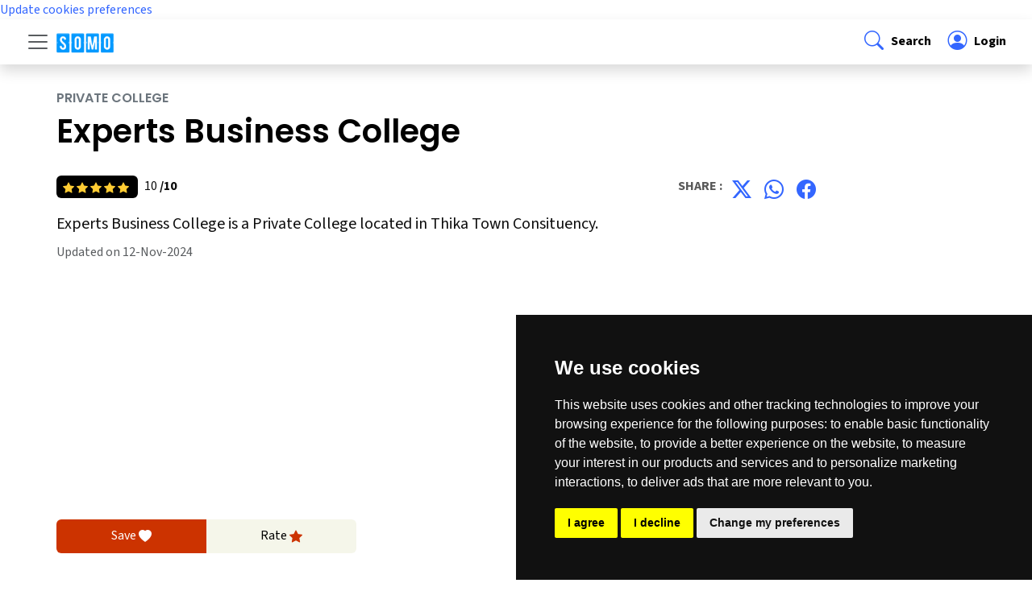

--- FILE ---
content_type: text/html; charset=UTF-8
request_url: https://www.somo.co.ke/about-experts-business-college-sm1-307
body_size: 66543
content:
<!DOCTYPE html>
<html lang="en">
  <head>
    <meta charset="UTF-8">
<meta name="viewport" content="width=device-width, initial-scale=1.0">
<meta http-equiv="X-UA-Compatible" content="ie=edge">
<!-- CSRF Token -->
<meta name="csrf-token" content="DOCsFvHgwrUMnDj8zTWqkZ6W7F2K09ysTxCqbqkR">
<title>Experts Business College</title>
<meta name="description" content="Get detailed information on all colleges in Kenya plus the courses they offer. Learn about program entry requiremnents, content and career paths. We simplify your university and college search process." />
<meta name="keywords" content="unviversity, college, colleges in kenya, accredited colleges in kenya, entry requirements, intake, kenya, courses, programs, certificate, diploma, degree, knec, kuccps">
<meta name="og:title" property="og:title" content="Experts Business College">
<meta name="og:description" property="og:description" content="Get detailed information on all colleges in Kenya plus the courses they offer. Learn about program entry requiremnents, content and career paths. We simplify your university and college search process." />
<meta name="og:type" property="og:type" content="website" />
<meta property="og:url" content="https://www.somo.co.ke/about-experts-business-college-sm1-307" />
<meta name="og:site_name" property="og:site_name" content="somo.co.ke" />
<meta property="og:image" content="https://www.somo.co.ke/build/assets/images/colleges-black.png" />
<link rel="icon" href="https://www.somo.co.ke/build/assets/images/favicon/favicon.ico" type="image/x-icon">
<link rel="apple-touch-icon" sizes="180x180" href="https://www.somo.co.ke/build/assets/images/favicon/apple-touch-icon.png">
<link rel="icon" type="image/png" sizes="32x32" href="https://www.somo.co.ke/build/assets/images/favicon/favicon-32x32.png">
<link rel="icon" type="image/png" sizes="16x16" href="https://www.somo.co.ke/build/assets/images/favicon/favicon-16x16.png">
<!-- Scripts -->
<link rel="stylesheet" href="https://cdn.jsdelivr.net/npm/bootstrap@5.3.3/dist/css/bootstrap.min.css"	integrity="sha384-QWTKZyjpPEjISv5WaRU9OFeRpok6YctnYmDr5pNlyT2bRjXh0JMhjY6hW+ALEwIH" crossorigin="anonymous"/>
<link rel="stylesheet" href="https://cdn.jsdelivr.net/npm/bootstrap-icons@1.11.3/font/bootstrap-icons.min.css"/>
<link rel="preconnect" href="https://fonts.googleapis.com" />
<link rel="preconnect" href="https://fonts.gstatic.com" crossorigin />
<link	rel="stylesheet" href="https://fonts.googleapis.com/css2?family=Source+Sans+3:ital,wght@0,200..900;1,200..900&display=swap"/>
<link	rel="stylesheet" href="https://fonts.googleapis.com/css2?family=Poppins:ital,wght@0,100;0,200;0,300;0,400;0,500;0,600;0,700;0,800;0,900;1,100;1,200;1,300;1,400;1,500;1,600;1,700;1,800;1,900&display=swap"/>
<link rel="stylesheet" href="https://www.somo.co.ke/build/assets/css/somo.css">



<link rel="canonical" href="https://www.somo.co.ke/about-experts-business-college-sm1-307" />
<meta name="robots" content="index, follow" />    
  </head>
  <body>
    <!-- Cookie Consent by TermsFeed https://www.TermsFeed.com -->
<script type="text/javascript" src="https://www.termsfeed.com/public/cookie-consent/4.2.0/cookie-consent.js" charset="UTF-8"></script>
<script type="text/javascript" charset="UTF-8">
document.addEventListener('DOMContentLoaded', function () {
cookieconsent.run({"notice_banner_type":"simple","consent_type":"express","palette":"dark","language":"en","page_load_consent_levels":["strictly-necessary"],"notice_banner_reject_button_hide":false,"preferences_center_close_button_hide":false,"page_refresh_confirmation_buttons":false,"website_name":"www.somo.co.ke","website_privacy_policy_url":"https://www.somo.co.ke/privacy-policy"});
});
</script>

<!-- Google Analytics -->
<!-- Google tag (gtag.js) -->
<script type="text/plain" data-cookie-consent="tracking" async src="https://www.googletagmanager.com/gtag/js?id=G-F7L0YV9HPK"></script>
<script type="text/plain" data-cookie-consent="tracking">
  window.dataLayer = window.dataLayer || [];
  function gtag(){dataLayer.push(arguments);}
  gtag('js', new Date());

  gtag('config', 'G-F7L0YV9HPK');
</script>
<!-- end of Google Analytics-->

<!-- Google Tag Manager -->
<!-- Google Tag Manager -->
<script type="text/plain" data-cookie-consent="tracking">(function(w,d,s,l,i){w[l]=w[l]||[];w[l].push({'gtm.start':
  new Date().getTime(),event:'gtm.js'});var f=d.getElementsByTagName(s)[0],
  j=d.createElement(s),dl=l!='dataLayer'?'&l='+l:'';j.async=true;j.src=
  'https://www.googletagmanager.com/gtm.js?id='+i+dl;f.parentNode.insertBefore(j,f);
  })(window,document,'script','dataLayer','GTM-KKF2MLXR');</script>
<!-- end of Google Tag Manager-->

<!-- Google Ads -->
<script type="text/plain" data-cookie-consent="targeting" async src="https://pagead2.googlesyndication.com/pagead/js/adsbygoogle.js?client=ca-pub-9343377597078879"
     crossorigin="anonymous"></script>
<!-- end of Google Ads-->

<noscript>Free cookie consent management tool by <a href="https://www.termsfeed.com/">TermsFeed</a></noscript>
<!-- End Cookie Consent by TermsFeed https://www.TermsFeed.com -->





<!-- Below is the link that users can use to open Preferences Center to change their preferences. Do not modify the ID parameter. Place it where appropriate, style it as needed. -->

<a href="#" id="open_preferences_center">Update cookies preferences</a>


    
    

    <div id="app">
      <nav class="sticky-top bg-white " id="somo-navbar" aria-label="Navigation Bar">
  
  <div class="d-flex align-items-center shadow px-lg-4">
    <div class="p-2 flex-grow-1 navbar">
      <button
        class="navbar-toggler border-0 m-0 p-0"
        type="button"
        data-bs-toggle="offcanvas"
        data-bs-target="#offcanvasNavigation"
        aria-controls="offcanvasNavigation"
        aria-expanded="false"
        aria-label="Toggle navigation"
      >
        <span class="navbar-toggler-icon"></span>
      </button>
      <a class="navbar-brand ms-2 me-auto" href="https://www.somo.co.ke"
        ><img class="" src="https://www.somo.co.ke/build/assets/images/somo-header-white.png" width="72" alt="Somo College Guide"
      /></a>
    </div>
    <div class="p-2">
      <a
        data-bs-toggle="offcanvas"
        href="#offcanvasNavigation"
        role="button"
        aria-controls="offcanvasNavigation"
        class="d-block link-body-emphasis text-decoration-none "
        ><i class="bi bi-search fs-4 fw-bold sm-href px-1"> </i><span class="d-none d-md-inline-block fs-6 fw-bold">Search</span></a
      >
    </div>
    <div class="p-2">
      <a href="https://www.somo.co.ke/my-dashboard" class="d-block link-body-emphasis text-decoration-none">
        <i class="bi bi-person-circle fs-4 fw-bold sm-href px-1"> </i><span class="fs-6 fw-bold">
                     Login         </span>
      </a>
      

     
    </div>
  </div>
  <div class="offcanvas offcanvas-start" tabindex="-1" id="offcanvasNavigation" aria-labelledby="offcanvasNavigation">
    <div class="offcanvas-header">
      <a class="navbar-brand ms-2 me-auto" href="https://www.somo.co.ke"><img class="" src="https://www.somo.co.ke/build/assets/images/somo-header-white.png" width="72" alt="somo"/></a>
      <button type="button" class="btn-close" data-bs-dismiss="offcanvas" aria-label="Close"></button>
    </div>
    <div class="offcanvas-body m-0 p-0">
      <div class="m-0 px-2 py-4 my-4 sm-bg-light">
        <form action="https://www.somo.co.ke/search-result" method="GET">
          <label class="fw-bold">Search</label>
          <div class="input-group">
            <input type="text" class="form-control" id="my_search" name="my_search" value="" placeholder="Search here"/>
            <button type="submit" class="btn btn-secondary sm-btn"><i class="bi bi-search"></i></button>
          </div>
        </form>


        



      </div>
      <div class="list-group list-group-flush border-bottom scrollarea">
        <a class="list-group-item list-group-item-action py-3" href="https://www.somo.co.ke" aria-current="false">
          <div class="d-flex justify-content-between">
            <span class="fs-6 fw-bold">Home</span>
            <i class="bi bi-chevron-right"></i>
          </div>
        </a>
        <button class="btn btn-toggle d-inline-flex align-items-center rounded border-0 collapsed py-3 fs-6 fw-bold" data-bs-toggle="collapse" data-bs-target="#program-collapse" aria-expanded="false">
          Programs
        </button>
        <div class="collapse list-group list-group-flush border-bottom" id="program-collapse">
          <a class="list-group-item list-group-item-action py-3 fs-6 fw-bold" href="https://www.somo.co.ke/programs-certificate" aria-current="false">
            <span class="ms-4">Certificate</span>
          </a>
          <a class="list-group-item list-group-item-action py-3 fs-6 fw-bold" href="https://www.somo.co.ke/programs-diploma" aria-current="false">
            <span class="ms-4">Diploma</span>
          </a>
          <a class="list-group-item list-group-item-action py-3 fs-6 fw-bold" href="https://www.somo.co.ke/programs-bachelors-degree" aria-current="false">
            <span class="ms-4">Degree</span>
          </a>
          <a class="list-group-item list-group-item-action py-3 fs-6 fw-bold" href="https://www.somo.co.ke/programs-professional-course" aria-current="false">
            <span class="ms-4">Professional</span>
          </a>
          <a class="list-group-item list-group-item-action py-3 fs-6 fw-bold" href="https://www.somo.co.ke/courses-in-kenya" aria-current="false">
            <span class="ms-4">All Programs</span>
          </a>
          <!--<a class="list-group-item list-group-item-action py-3 fs-6 fw-bold" href="https://www.somo.co.ke/programs-short-course" aria-current="false">
            <span class="ms-4">Short Programs</span>
          </a>-->
          
        </div>
        <button class="btn btn-toggle d-inline-flex align-items-center rounded border-0 border-top collapsed py-3 fs-6 fw-bold" data-bs-toggle="collapse" data-bs-target="#university-collapse" aria-expanded="false">
          Universities
        </button>
        <div class="collapse list-group list-group-flush" id="university-collapse">
          
          <a class="list-group-item list-group-item-action py-3 fs-6 fw-bold" href="https://www.somo.co.ke/universities-in-kenya" aria-current="false">
            <span class="ms-4">All Universities</span>
          </a>
          <a class="list-group-item list-group-item-action py-3 fs-6 fw-bold" href="https://www.somo.co.ke/universities-in-kenya-public" aria-current="false">
            <span class="ms-4">Public Universities</span>
          </a>
          <a class="list-group-item list-group-item-action py-3 fs-6 fw-bold" href="https://www.somo.co.ke/universities-in-kenya-private" aria-current="false">
            <span class="ms-4">Private Universities</span>
          </a>
        </div>
        <button class="btn btn-toggle d-inline-flex align-items-center rounded border-0 border-top  collapsed py-3 fs-6 fw-bold" data-bs-toggle="collapse" data-bs-target="#college-collapse" aria-expanded="false">
          Colleges
        </button> 
        <div class="collapse list-group list-group-flush" id="college-collapse">
          <a class="list-group-item list-group-item-action py-3 fs-6 fw-bold" href="https://www.somo.co.ke/colleges-in-kenya" aria-current="false">
            <span class="ms-4">All Colleges</span>
          </a>
          <a class="list-group-item list-group-item-action py-3 fs-6 fw-bold" href="https://www.somo.co.ke/colleges-in-kenya-public" aria-current="false">
            <span class="ms-4">Public Colleges</span>
          </a>
          <a class="list-group-item list-group-item-action py-3 fs-6 fw-bold" href="https://www.somo.co.ke/colleges-in-kenya-private" aria-current="false">
            <span class="ms-4">Private Colleges</span>
          </a>
        </div>
        <a class="list-group-item list-group-item-action border-top py-3" href="https://www.somo.co.ke/career-guide" aria-current="false">
          <div class="d-flex justify-content-between">
            <span class="fs-6 fw-bold">Articles</span>
            <i class="bi bi-chevron-right"></i>
          </div>
        </a>
        <a class="list-group-item list-group-item-action border-top py-3" href="https://www.somo.co.ke/about-somo" aria-current="false">
          <div class="d-flex justify-content-between">
            <span class="fs-6 fw-bold">About Us</span>
            <i class="bi bi-chevron-right"></i>
          </div>
        </a>
        <a class="list-group-item list-group-item-action border-top py-3" href="https://www.somo.co.ke/contact-somo" aria-current="false">
          <div class="d-flex justify-content-between">
            <span class="fs-6 fw-bold">Contact Us</span>
            <i class="bi bi-chevron-right"></i>
          </div>
        </a>
       
                          <a class="list-group-item list-group-item-action border-top py-3" href="https://www.somo.co.ke/my-dashboard" aria-current="false">
            <i class="bi bi-box-arrow-in-right fs-4 fw-bold sm-href"> </i><span class="fs-6 fw-bold">Login</span>
          </a>
        
        <div class="col-12 d-flex py-3  border-bottom">
          <div class="fw-normal ps-3">Follow Us : </div><br/>
          <ul class="nav justify-content-end list-unstyled d-flex">
            <li class="ms-2"><a class="" href="#"><i class="bi bi-twitter-x fs-4 fw-bold sm-href px-1"></i></a></li>
            <li class="ms-2"><a class="" href="#"><i class="bi bi-instagram fs-4 fw-bold sm-href px-1"></i></a></li>
            <li class="ms-2"><a class="" href="#"><i class="bi bi-facebook fs-4 fw-bold sm-href px-1"></i></a></li>
          </ul>
        </div>
      </div>
    </div>
  </div>
</nav>
      <main class="sm-main-body">
        <script type="application/ld+json">
  {
    "@context": "http://schema.org",
    "@type": "CollegeOrUniversity",
    "url": "https://www.somo.co.ke/about-experts-business-college-sm1-307",
    "mainEntityOfPage": "https://www.somo.co.ke/about-experts-business-college-sm1-307",
    "name": "Experts Business College",
    "email": "expertsbusinesscollege@gmail.com",
    "logo": "https://www.somo.co.ke/build/assets/images/institutions/307-experts-business-college.jpg",
    "hasCredential": [
      {
        "@type": "EducationalOccupationalCredential",
        "credentialCategory": "Accreditation",
        "recognizedBy": {
          "@type": "Organization",
          "name": "Technical and Vocational Education and Training Authority (TVETA)",
          "url": "http://www.tveta.go.ke/"
        }
      }
    ],
    "description": "&lt;p&gt;Experts Business College is a post-high school professional training institution of higher learning located within Thika town.&lt;span style=&quot;font-size: 1rem;&quot;&gt; With a commitment to empowering students and fostering their potential, the college has carved a niche for itself as a premier institution in the region.&lt;/span&gt;&lt;/p&gt;&lt;h4 class=&quot;&quot;&gt;&lt;span style=&quot;font-size: 1rem;&quot;&gt;&lt;b&gt;A Diverse Range of Programs&lt;/b&gt;&lt;/span&gt;&lt;/h4&gt;&lt;p&gt;&lt;span style=&quot;font-size: 1rem;&quot;&gt;Experts Business College offers a comprehensive range of programs designed to cater to diverse academic and career aspirations. From diploma to certificate courses, the college covers a wide spectrum of disciplines, including:&lt;/span&gt;&lt;/p&gt;&lt;ul&gt;&lt;li&gt;&lt;span style=&quot;font-size: 1rem;&quot;&gt;Business and Management Studies&lt;/span&gt;&lt;/li&gt;&lt;li&gt;Information Technology&lt;/li&gt;&lt;li&gt;Hospitality and Tourism&lt;/li&gt;&lt;li&gt;Human Resource Management&lt;/li&gt;&lt;li&gt;Accounting and Finance&lt;/li&gt;&lt;li&gt;A Holistic Approach to Learning&lt;/li&gt;&lt;/ul&gt;&lt;p&gt;&lt;span style=&quot;font-size: 1rem;&quot;&gt;The college&#039;s philosophy is rooted in a holistic approach to education, emphasizing both academic rigor and practical skills. The experienced faculty members are dedicated to imparting knowledge and nurturing critical thinking abilities. The state-of-the-art facilities, including well-equipped classrooms and laboratories, provide an ideal learning environment for students.&lt;/span&gt;&lt;/p&gt;&lt;p&gt;&lt;b style=&quot;color: inherit; font-family: inherit; font-size: 1.5rem;&quot;&gt;Beyond the Classroom&lt;/b&gt;&lt;/p&gt;&lt;p&gt;&lt;span style=&quot;font-size: 1rem;&quot;&gt;Experts Business College recognizes the importance of extracurricular activities in shaping well-rounded individuals. The college actively encourages students to participate in various clubs and societies, fostering teamwork, leadership, and social skills.&lt;/span&gt;&lt;/p&gt;&lt;h4 class=&quot;&quot;&gt;&lt;span style=&quot;font-size: 1rem;&quot;&gt;&lt;b&gt;A Commitment to Student Success&lt;/b&gt;&lt;/span&gt;&lt;/h4&gt;&lt;p&gt;&lt;span style=&quot;font-size: 1rem;&quot;&gt;The college&#039;s unwavering commitment to student success is evident in its supportive and nurturing environment. The dedicated counseling and guidance services assist students in making informed decisions about their academic and career paths. Additionally, the college maintains strong industry linkages, providing students with valuable internship opportunities and facilitating smooth transitions into the professional world.&lt;/span&gt;&lt;/p&gt;&lt;p&gt;&lt;b style=&quot;color: inherit; font-family: inherit; font-size: 1.5rem;&quot;&gt;A Bright Future Awaits&lt;/b&gt;&lt;/p&gt;&lt;p&gt;&lt;span style=&quot;font-size: 1rem;&quot;&gt;By choosing Experts Business College, students embark on a transformative journey towards a brighter future. The college&#039;s rigorous academic standards, experienced faculty, and supportive environment equip students with the necessary skills and knowledge to excel in their chosen fields. Whether aspiring to become a successful entrepreneur, a skilled IT professional, or a hospitality expert, Experts Business College provides the foundation for a rewarding career.&lt;/span&gt;&lt;/p&gt;&lt;h4 class=&quot;&quot;&gt;&lt;b&gt;We offer courses across disciplines.&lt;/b&gt;&lt;/h4&gt;&lt;p&gt;Our students sit for exams from recognized exam bodies which qualifies them to join any public or private local and international universities.&lt;/p&gt;",
    "openingHours":["Mo-Fr 08:00-17:00", "Sa 08:00-12:00"],
    "contactPoint": [
      { "@type": "ContactPoint", "telephone": "+254772351191", "contactType": "College Guide" }
    ]
  }
</script>
<section class="">
  <div class="container sm-section">
    <div class="row ">
      <div class="col-12 col-md-10">
        <h2 class="fs-6 text-secondary mb-2 text-uppercase text-left">Private College</h3>
        <h1 class="text-left mt-1 mb-4">Experts Business College</h1>
        <div class="row p-0 m-0 pt-0 px-lg-0">
          <div class="col-6 fs-6 p-0 mt-2">
            <span class="small sm-text-yellow bg-black rounded-2 p-1 px-2 me-2">
                                                                                            <i class="bi bi-star-fill rating-color"></i>
                                                                <i class="bi bi-star-fill rating-color"></i>
                                                                <i class="bi bi-star-fill rating-color"></i>
                                                                <i class="bi bi-star-fill rating-color"></i>
                                                                <i class="bi bi-star-fill rating-color"></i>
                                          </span>
            10 <span class="fw-bold">/10</span>
          </div>
          
          <div class="col-6 fs-6 fw-bold sm-caption p-0 mt-2 text-end">
            <div class="fw-normal ps-3"></div>
            <ul class="nav justify-content-end list-unstyled d-flex">
              <li class="ms-2">Share : </li>
              <li class="ms-2"><a class="" href="https://twitter.com/intent/tweet?text=Experts+Business+College&url=https://www.somo.co.ke/about-experts-business-college-sm1-307&via=somoguide"><i class="bi bi-twitter-x fs-4 fw-bold sm-href px-1"></i></a></li>
              <li class="ms-2"><a class="" href="https://wa.me/?text=The+following+institution+might+be+of+interest+to+you%3A+%2AExperts+Business+College%2A%2C+(https%3A%2F%2Fwww.somo.co.ke%2Fabout-experts-business-college-sm1-307)"><i class="bi bi-whatsapp fs-4 fw-bold sm-href px-1"></i></a></li>
              <li class="ms-2"><a class="" href="https://www.facebook.com/sharer/sharer.php?u=https://www.somo.co.ke/about-experts-business-college-sm1-307"><i class="bi bi-facebook fs-4 fw-bold sm-href px-1"></i></a></li>
            </ul>
          </div>
          
        </div>
        <div class="fs-5 mt-2">Experts Business College is a Private College located in Thika Town Consituency.</div>
        <div class="text-body-secondary mt-2">Updated on 12-Nov-2024</div>
      </div>
      <div class="my-3">
        <script async src="https://pagead2.googlesyndication.com/pagead/js/adsbygoogle.js?client=ca-pub-9343377597078879"
            crossorigin="anonymous"></script>
        <!-- Somo_Display_2024 -->
        <ins class="adsbygoogle"
            style="display:block"
            data-ad-client="ca-pub-9343377597078879"
            data-ad-slot="4345126691"
            data-ad-format="auto"
            data-full-width-responsive="true"></ins>
        <script>
            (adsbygoogle = window.adsbygoogle || []).push({});
        </script>
      </div>
      <div class="col-12 col-md-6 my-2">
        <div class="row p-0 m-0 pt-0 px-lg-0 text-center">
                                          <a href="https://www.somo.co.ke/like-institution-experts-business-college-sm1-307" class="col-4 sm-bg-orange rounded-start p-2 fs-6 text-white">Save <i class="bi bi-heart-fill"></i></a>
                    <a href="" class="col-4 sm-bg-light rounded-end p-2 fs-6 text-black">Rate <i class="bi bi-star-fill sm-text-orange"></i></a>
        </div>
      </div>
    </div>
  </div>
</section>
<section class="">
  <div class="container">
    <div class="row g-2">
      <div class="col-md-8 ">
      
          <div class="w-100">
            <img src="https://www.somo.co.ke/build/assets/images/institutions/images/307-8814-1.jpg" class="img-fluid w-100" alt="Experts Business College" />
            
          </div>
                    <div class="fs-5 py-4 mt-3 sm-content">
            <p>Experts Business College is a post-high school professional training institution of higher learning located within Thika town.<span style="font-size: 1rem;"> With a commitment to empowering students and fostering their potential, the college has carved a niche for itself as a premier institution in the region.</span></p><h4 class=""><span style="font-size: 1rem;"><b>A Diverse Range of Programs</b></span></h4><p><span style="font-size: 1rem;">Experts Business College offers a comprehensive range of programs designed to cater to diverse academic and career aspirations. From diploma to certificate courses, the college covers a wide spectrum of disciplines, including:</span></p><ul><li><span style="font-size: 1rem;">Business and Management Studies</span></li><li>Information Technology</li><li>Hospitality and Tourism</li><li>Human Resource Management</li><li>Accounting and Finance</li><li>A Holistic Approach to Learning</li></ul><p><span style="font-size: 1rem;">The college's philosophy is rooted in a holistic approach to education, emphasizing both academic rigor and practical skills. The experienced faculty members are dedicated to imparting knowledge and nurturing critical thinking abilities. The state-of-the-art facilities, including well-equipped classrooms and laboratories, provide an ideal learning environment for students.</span></p><p><b style="color: inherit; font-family: inherit; font-size: 1.5rem;">Beyond the Classroom</b></p><p><span style="font-size: 1rem;">Experts Business College recognizes the importance of extracurricular activities in shaping well-rounded individuals. The college actively encourages students to participate in various clubs and societies, fostering teamwork, leadership, and social skills.</span></p><h4 class=""><span style="font-size: 1rem;"><b>A Commitment to Student Success</b></span></h4><p><span style="font-size: 1rem;">The college's unwavering commitment to student success is evident in its supportive and nurturing environment. The dedicated counseling and guidance services assist students in making informed decisions about their academic and career paths. Additionally, the college maintains strong industry linkages, providing students with valuable internship opportunities and facilitating smooth transitions into the professional world.</span></p><p><b style="color: inherit; font-family: inherit; font-size: 1.5rem;">A Bright Future Awaits</b></p><p><span style="font-size: 1rem;">By choosing Experts Business College, students embark on a transformative journey towards a brighter future. The college's rigorous academic standards, experienced faculty, and supportive environment equip students with the necessary skills and knowledge to excel in their chosen fields. Whether aspiring to become a successful entrepreneur, a skilled IT professional, or a hospitality expert, Experts Business College provides the foundation for a rewarding career.</span></p><h4 class=""><b>We offer courses across disciplines.</b></h4><p>Our students sit for exams from recognized exam bodies which qualifies them to join any public or private local and international universities.</p>          </div>
                    <div class="my-3">
            <script async src="https://pagead2.googlesyndication.com/pagead/js/adsbygoogle.js?client=ca-pub-9343377597078879"
                crossorigin="anonymous"></script>
            <!-- Somo_Display_2024 -->
            <ins class="adsbygoogle"
                style="display:block"
                data-ad-client="ca-pub-9343377597078879"
                data-ad-slot="4345126691"
                data-ad-format="auto"
                data-full-width-responsive="true"></ins>
            <script>
                (adsbygoogle = window.adsbygoogle || []).push({});
            </script>
          </div>
                                        <div class="fs-5 py-4 mt-3 sm-content">
            <h4 class="text-left mt-1 mb-4">Pay Us a visit</h4>
            Thika Town, Thika Arcade Building, 5th Floor          </div>
                </div>
      <div class="col-md-4">
        <div class="ms-lg-4 p-2 p-lg-4 sm-bg-light">
          <h3 class="fs-5 text-center">Related articles</h3>
          <ul class="list-unstyled">
                          
              <li>
                <a href="https://www.somo.co.ke/article-a-guide-to-civil-engineering-degree-and-diploma-programs-in-kenya-sm1-77" class="d-flex flex-row gap-3 align-items-center py-3 link-body-emphasis">
                  <div class="col-3"><img src="https://www.somo.co.ke/build/assets/images/articles/77-a-guide-to-civil-engineering-degree-and-diploma-programs-in-kenya.png" class="img-fluid" alt="A Guide to Civil Engineering Degree and Diploma Programs in Kenya" /></div>
                  <div class="col-9">
                    <h4 class="fs-6 mb-0">A Guide to Civil Engineering Degree and Diploma Programs in Kenya</h4>
                    <small class="text-body-secondary">
                                              08-Nov-2025
                                          </small>
                  </div>
                </a>
              </li>   
                          
              <li>
                <a href="https://www.somo.co.ke/article-electrical-engineering-in-kenya-a-2025-guide-for-kcse-graduates-sm1-78" class="d-flex flex-row gap-3 align-items-center py-3 link-body-emphasis">
                  <div class="col-3"><img src="https://www.somo.co.ke/build/assets/images/articles/78-electrical-engineering-in-kenya-a-2025-guide-for-kcse-graduates.png" class="img-fluid" alt="Electrical Engineering in Kenya: A 2025 Guide for KCSE Graduates" /></div>
                  <div class="col-9">
                    <h4 class="fs-6 mb-0">Electrical Engineering in Kenya: A 2025 Guide for KCSE Graduates</h4>
                    <small class="text-body-secondary">
                                              08-Nov-2025
                                          </small>
                  </div>
                </a>
              </li>   
                          
              <li>
                <a href="https://www.somo.co.ke/article-mechanical-engineering-in-kenya-a-2025-guide-for-kcse-graduates-sm1-79" class="d-flex flex-row gap-3 align-items-center py-3 link-body-emphasis">
                  <div class="col-3"><img src="https://www.somo.co.ke/build/assets/images/articles/79-mechanical-engineering-in-kenya-a-2025-guide-for-kcse-graduates.png" class="img-fluid" alt="Mechanical Engineering in Kenya: A 2025 Guide for KCSE Graduates" /></div>
                  <div class="col-9">
                    <h4 class="fs-6 mb-0">Mechanical Engineering in Kenya: A 2025 Guide for KCSE Graduates</h4>
                    <small class="text-body-secondary">
                                              08-Nov-2025
                                          </small>
                  </div>
                </a>
              </li>   
                          
              <li>
                <a href="https://www.somo.co.ke/article-engineering-courses-in-kenya-a-guide-for-2025-kcse-graduates-sm1-76" class="d-flex flex-row gap-3 align-items-center py-3 link-body-emphasis">
                  <div class="col-3"><img src="https://www.somo.co.ke/build/assets/images/articles/76-engineering-courses-in-kenya-a-guide-for-2025-kcse-graduates.png" class="img-fluid" alt="Engineering Courses in Kenya: A Guide for 2025 KCSE Graduates" /></div>
                  <div class="col-9">
                    <h4 class="fs-6 mb-0">Engineering Courses in Kenya: A Guide for 2025 KCSE Graduates</h4>
                    <small class="text-body-secondary">
                                              08-Nov-2025
                                          </small>
                  </div>
                </a>
              </li>   
                          
              <li>
                <a href="https://www.somo.co.ke/article-education-pathways-in-kenya-from-basic-to-tertiary-college-guide-sm1-75" class="d-flex flex-row gap-3 align-items-center py-3 link-body-emphasis">
                  <div class="col-3"><img src="https://www.somo.co.ke/build/assets/images/articles/75-education-pathways-in-kenya-from-basic-to-tertiary-college-guide.png" class="img-fluid" alt="Education Pathways in Kenya — From Basic Education to Tertiary | College Guide" /></div>
                  <div class="col-9">
                    <h4 class="fs-6 mb-0">Education Pathways in Kenya — From Basic Education to Tertiary | College Guide</h4>
                    <small class="text-body-secondary">
                                              06-Nov-2025
                                          </small>
                  </div>
                </a>
              </li>   
                          
              <li>
                <a href="https://www.somo.co.ke/article-the-bird-and-mirror-a-reflection-on-identity-perception-illusion-sm1-74" class="d-flex flex-row gap-3 align-items-center py-3 link-body-emphasis">
                  <div class="col-3"><img src="https://www.somo.co.ke/build/assets/images/articles/74-the-bird-and-mirror-a-reflection-on-identity-perception-illusion.webp" class="img-fluid" alt="The Bird and the Mirror: A Reflection on Identity, Perception, and Illusion" /></div>
                  <div class="col-9">
                    <h4 class="fs-6 mb-0">The Bird and the Mirror: A Reflection on Identity, Perception, and Illusion</h4>
                    <small class="text-body-secondary">
                                              07-Feb-2025
                                          </small>
                  </div>
                </a>
              </li>   
                      </ul>
          <div class="my-3">
            <script async src="https://pagead2.googlesyndication.com/pagead/js/adsbygoogle.js?client=ca-pub-9343377597078879"
                crossorigin="anonymous"></script>
            <!-- Somo_Display_2024 -->
            <ins class="adsbygoogle"
                style="display:block"
                data-ad-client="ca-pub-9343377597078879"
                data-ad-slot="4345126691"
                data-ad-format="auto"
                data-full-width-responsive="true"></ins>
            <script>
                (adsbygoogle = window.adsbygoogle || []).push({});
            </script>
          </div>
        </div>
      </div>
    </div>
  </div>
</section>
<section class="sm-section sm-bg-light">
  <div class="container my-4 ">
    <h2 class="my-underline text-center mb-4">Programs offered at Experts Business College</h2>
    <div class="row m-0 p-0 g-4 row-cols-1 row-cols-lg-3">
                      <div class="col ">
            <div class="card m-0 p-2 border-0 border-bottom shadow rounded-0 h-100">
              
              <div class="card-body p-0 m-0 pt-0 px-lg-0">
                <p class="h6 fw-bold sm-caption small p-0 mt-1">Certificate</p>
                
                <a href="https://www.somo.co.ke/program-accountancy-by-knec-sm1-38"><h3 class="fs-5">Accountancy</h3></a>
              </div>
              <div class="card-footer border-0">
                <div class="row align-items-center">
                  <div class="col-6">
                    
                    <span class="small sm-text-yellow bg-black rounded-2 p-1 px-2 ">
                                                                                                                                             <i class="bi bi-star-fill rating-color"></i>
                                                                                                <i class="bi bi-star-fill rating-color"></i>
                                                                                                <i class="bi bi-star-fill rating-color"></i>
                                                                                                <i class="bi bi-star-fill rating-color"></i>
                                                                                                <i class="bi bi-star-fill rating-color"></i>
                                                                  </span>
                  </div>
                  <div class="col-6 text-end">
                                        <a href="https://www.somo.co.ke/apply-accountancy-certificate-at-experts-business-college-sm1-5390" class="btn btn-success sm-btn rounded-1 px-3 m-1"><i class="bi bi-amd pe-2"></i>| Apply</a>
                    
                    
                  </div>
                </div>
              </div>
            </div>
          
        </div>
                      <div class="col ">
            <div class="card m-0 p-2 border-0 border-bottom shadow rounded-0 h-100">
              
              <div class="card-body p-0 m-0 pt-0 px-lg-0">
                <p class="h6 fw-bold sm-caption small p-0 mt-1">Certificate</p>
                
                <a href="https://www.somo.co.ke/program-banking-and-finance-certificate-by-knec-sm1-39"><h3 class="fs-5">Banking and Finance Certificate</h3></a>
              </div>
              <div class="card-footer border-0">
                <div class="row align-items-center">
                  <div class="col-6">
                    
                    <span class="small sm-text-yellow bg-black rounded-2 p-1 px-2 ">
                                                                                                                                             <i class="bi bi-star-fill rating-color"></i>
                                                                                                <i class="bi bi-star-fill rating-color"></i>
                                                                                                <i class="bi bi-star-fill rating-color"></i>
                                                                                                <i class="bi bi-star-fill rating-color"></i>
                                                                                                <i class="bi bi-star-fill rating-color"></i>
                                                                  </span>
                  </div>
                  <div class="col-6 text-end">
                                        <a href="https://www.somo.co.ke/apply-banking-and-finance-certificate-certificate-at-experts-business-college-sm1-5391" class="btn btn-success sm-btn rounded-1 px-3 m-1"><i class="bi bi-amd pe-2"></i>| Apply</a>
                    
                    
                  </div>
                </div>
              </div>
            </div>
          
        </div>
                      <div class="col ">
            <div class="card m-0 p-2 border-0 border-bottom shadow rounded-0 h-100">
              
              <div class="card-body p-0 m-0 pt-0 px-lg-0">
                <p class="h6 fw-bold sm-caption small p-0 mt-1">Certificate</p>
                
                <a href="https://www.somo.co.ke/program-business-administration-by-knec-sm1-233"><h3 class="fs-5">Business Administration</h3></a>
              </div>
              <div class="card-footer border-0">
                <div class="row align-items-center">
                  <div class="col-6">
                    
                    <span class="small sm-text-yellow bg-black rounded-2 p-1 px-2 ">
                                                                                                                                             <i class="bi bi-star-fill rating-color"></i>
                                                                                                <i class="bi bi-star-fill rating-color"></i>
                                                                                                <i class="bi bi-star-fill rating-color"></i>
                                                                                                <i class="bi bi-star-fill rating-color"></i>
                                                                                                <i class="bi bi-star-fill rating-color"></i>
                                                                  </span>
                  </div>
                  <div class="col-6 text-end">
                                        <a href="https://www.somo.co.ke/apply-business-administration-certificate-at-experts-business-college-sm1-5392" class="btn btn-success sm-btn rounded-1 px-3 m-1"><i class="bi bi-amd pe-2"></i>| Apply</a>
                    
                    
                  </div>
                </div>
              </div>
            </div>
          
        </div>
                      <div class="col ">
            <div class="card m-0 p-2 border-0 border-bottom shadow rounded-0 h-100">
              
              <div class="card-body p-0 m-0 pt-0 px-lg-0">
                <p class="h6 fw-bold sm-caption small p-0 mt-1">Certificate</p>
                
                <a href="https://www.somo.co.ke/program-business-management-by-knec-sm1-24"><h3 class="fs-5">Business Management</h3></a>
              </div>
              <div class="card-footer border-0">
                <div class="row align-items-center">
                  <div class="col-6">
                    
                    <span class="small sm-text-yellow bg-black rounded-2 p-1 px-2 ">
                                                                                                                                             <i class="bi bi-star-fill rating-color"></i>
                                                                                                <i class="bi bi-star-fill rating-color"></i>
                                                                                                <i class="bi bi-star-fill rating-color"></i>
                                                                                                <i class="bi bi-star-fill rating-color"></i>
                                                                                                <i class="bi bi-star-fill rating-color"></i>
                                                                  </span>
                  </div>
                  <div class="col-6 text-end">
                                        <a href="https://www.somo.co.ke/apply-business-management-certificate-at-experts-business-college-sm1-5393" class="btn btn-success sm-btn rounded-1 px-3 m-1"><i class="bi bi-amd pe-2"></i>| Apply</a>
                    
                    
                  </div>
                </div>
              </div>
            </div>
          
        </div>
                      <div class="col ">
            <div class="card m-0 p-2 border-0 border-bottom shadow rounded-0 h-100">
              
              <div class="card-body p-0 m-0 pt-0 px-lg-0">
                <p class="h6 fw-bold sm-caption small p-0 mt-1">Certificate</p>
                
                <a href="https://www.somo.co.ke/program-catering-and-accomodation-operations-by-knec-sm1-58"><h3 class="fs-5">Catering and Accommodation Operations</h3></a>
              </div>
              <div class="card-footer border-0">
                <div class="row align-items-center">
                  <div class="col-6">
                    
                    <span class="small sm-text-yellow bg-black rounded-2 p-1 px-2 ">
                                                                                                                                             <i class="bi bi-star-fill rating-color"></i>
                                                                                                <i class="bi bi-star-fill rating-color"></i>
                                                                                                <i class="bi bi-star-fill rating-color"></i>
                                                                                                <i class="bi bi-star-fill rating-color"></i>
                                                                                                <i class="bi bi-star-fill rating-color"></i>
                                                                  </span>
                  </div>
                  <div class="col-6 text-end">
                                        <a href="https://www.somo.co.ke/apply-catering-and-accommodation-operations-certificate-at-experts-business-college-sm1-5394" class="btn btn-success sm-btn rounded-1 px-3 m-1"><i class="bi bi-amd pe-2"></i>| Apply</a>
                    
                    
                  </div>
                </div>
              </div>
            </div>
          
        </div>
                      <div class="col ">
            <div class="card m-0 p-2 border-0 border-bottom shadow rounded-0 h-100">
              
              <div class="card-body p-0 m-0 pt-0 px-lg-0">
                <p class="h6 fw-bold sm-caption small p-0 mt-1">Certificate</p>
                
                <a href="https://www.somo.co.ke/program-catering-and-accomodation-opertaions-artisan-by-knec-sm1-19"><h3 class="fs-5">Catering and Accommodation Opertaions (Artisan)</h3></a>
              </div>
              <div class="card-footer border-0">
                <div class="row align-items-center">
                  <div class="col-6">
                    
                    <span class="small sm-text-yellow bg-black rounded-2 p-1 px-2 ">
                                                                                                                                             <i class="bi bi-star-fill rating-color"></i>
                                                                                                <i class="bi bi-star-fill rating-color"></i>
                                                                                                <i class="bi bi-star-fill rating-color"></i>
                                                                                                <i class="bi bi-star-fill rating-color"></i>
                                                                                                <i class="bi bi-star-fill rating-color"></i>
                                                                  </span>
                  </div>
                  <div class="col-6 text-end">
                                        <a href="https://www.somo.co.ke/apply-catering-and-accommodation-opertaions-artisan-certificate-at-experts-business-college-sm1-5395" class="btn btn-success sm-btn rounded-1 px-3 m-1"><i class="bi bi-amd pe-2"></i>| Apply</a>
                    
                    
                  </div>
                </div>
              </div>
            </div>
          
        </div>
                      <div class="col ">
            <div class="card m-0 p-2 border-0 border-bottom shadow rounded-0 h-100">
              
              <div class="card-body p-0 m-0 pt-0 px-lg-0">
                <p class="h6 fw-bold sm-caption small p-0 mt-1">Certificate</p>
                
                <a href="https://www.somo.co.ke/program-food-and-beverage-production-and-service-by-knec-sm1-69"><h3 class="fs-5">Food and Beverage Production and Service</h3></a>
              </div>
              <div class="card-footer border-0">
                <div class="row align-items-center">
                  <div class="col-6">
                    
                    <span class="small sm-text-yellow bg-black rounded-2 p-1 px-2 ">
                                                                                                                                             <i class="bi bi-star-fill rating-color"></i>
                                                                                                <i class="bi bi-star-fill rating-color"></i>
                                                                                                <i class="bi bi-star-fill rating-color"></i>
                                                                                                <i class="bi bi-star-fill rating-color"></i>
                                                                                                <i class="bi bi-star-fill rating-color"></i>
                                                                  </span>
                  </div>
                  <div class="col-6 text-end">
                                        <a href="https://www.somo.co.ke/apply-food-and-beverage-production-and-service-certificate-at-experts-business-college-sm1-5397" class="btn btn-success sm-btn rounded-1 px-3 m-1"><i class="bi bi-amd pe-2"></i>| Apply</a>
                    
                    
                  </div>
                </div>
              </div>
            </div>
          
        </div>
                      <div class="col ">
            <div class="card m-0 p-2 border-0 border-bottom shadow rounded-0 h-100">
              
              <div class="card-body p-0 m-0 pt-0 px-lg-0">
                <p class="h6 fw-bold sm-caption small p-0 mt-1">Certificate</p>
                
                <a href="https://www.somo.co.ke/program-human-resource-management-by-knec-sm1-26"><h3 class="fs-5">Human Resource Management</h3></a>
              </div>
              <div class="card-footer border-0">
                <div class="row align-items-center">
                  <div class="col-6">
                    
                    <span class="small sm-text-yellow bg-black rounded-2 p-1 px-2 ">
                                                                                                                                             <i class="bi bi-star-fill rating-color"></i>
                                                                                                <i class="bi bi-star-fill rating-color"></i>
                                                                                                <i class="bi bi-star-fill rating-color"></i>
                                                                                                <i class="bi bi-star-fill rating-color"></i>
                                                                                                <i class="bi bi-star-fill rating-color"></i>
                                                                  </span>
                  </div>
                  <div class="col-6 text-end">
                                        <a href="https://www.somo.co.ke/apply-human-resource-management-certificate-at-experts-business-college-sm1-5398" class="btn btn-success sm-btn rounded-1 px-3 m-1"><i class="bi bi-amd pe-2"></i>| Apply</a>
                    
                    
                  </div>
                </div>
              </div>
            </div>
          
        </div>
                      <div class="col ">
            <div class="card m-0 p-2 border-0 border-bottom shadow rounded-0 h-100">
              
              <div class="card-body p-0 m-0 pt-0 px-lg-0">
                <p class="h6 fw-bold sm-caption small p-0 mt-1">Certificate</p>
                
                <a href="https://www.somo.co.ke/program-sales-and-marketing-by-knec-sm1-30"><h3 class="fs-5">Sales and Marketing</h3></a>
              </div>
              <div class="card-footer border-0">
                <div class="row align-items-center">
                  <div class="col-6">
                    
                    <span class="small sm-text-yellow bg-black rounded-2 p-1 px-2 ">
                                                                                                                                             <i class="bi bi-star-fill rating-color"></i>
                                                                                                <i class="bi bi-star-fill rating-color"></i>
                                                                                                <i class="bi bi-star-fill rating-color"></i>
                                                                                                <i class="bi bi-star-fill rating-color"></i>
                                                                                                <i class="bi bi-star-fill rating-color"></i>
                                                                  </span>
                  </div>
                  <div class="col-6 text-end">
                                        <a href="https://www.somo.co.ke/apply-sales-and-marketing-certificate-at-experts-business-college-sm1-5399" class="btn btn-success sm-btn rounded-1 px-3 m-1"><i class="bi bi-amd pe-2"></i>| Apply</a>
                    
                    
                  </div>
                </div>
              </div>
            </div>
          
        </div>
                      <div class="col ">
            <div class="card m-0 p-2 border-0 border-bottom shadow rounded-0 h-100">
              
              <div class="card-body p-0 m-0 pt-0 px-lg-0">
                <p class="h6 fw-bold sm-caption small p-0 mt-1">Certificate</p>
                
                <a href="https://www.somo.co.ke/program-secretarial-studies-by-knec-sm1-32"><h3 class="fs-5">Secretarial Studies</h3></a>
              </div>
              <div class="card-footer border-0">
                <div class="row align-items-center">
                  <div class="col-6">
                    
                    <span class="small sm-text-yellow bg-black rounded-2 p-1 px-2 ">
                                                                                                                                             <i class="bi bi-star-fill rating-color"></i>
                                                                                                <i class="bi bi-star-fill rating-color"></i>
                                                                                                <i class="bi bi-star-fill rating-color"></i>
                                                                                                <i class="bi bi-star-fill rating-color"></i>
                                                                                                <i class="bi bi-star-fill rating-color"></i>
                                                                  </span>
                  </div>
                  <div class="col-6 text-end">
                                        <a href="https://www.somo.co.ke/apply-secretarial-studies-certificate-at-experts-business-college-sm1-5400" class="btn btn-success sm-btn rounded-1 px-3 m-1"><i class="bi bi-amd pe-2"></i>| Apply</a>
                    
                    
                  </div>
                </div>
              </div>
            </div>
          
        </div>
                      <div class="col ">
            <div class="card m-0 p-2 border-0 border-bottom shadow rounded-0 h-100">
              
              <div class="card-body p-0 m-0 pt-0 px-lg-0">
                <p class="h6 fw-bold sm-caption small p-0 mt-1">Certificate</p>
                
                <a href="https://www.somo.co.ke/program-supply-chain-management-by-knec-sm1-29"><h3 class="fs-5">Supply Chain Management</h3></a>
              </div>
              <div class="card-footer border-0">
                <div class="row align-items-center">
                  <div class="col-6">
                    
                    <span class="small sm-text-yellow bg-black rounded-2 p-1 px-2 ">
                                                                                                                                             <i class="bi bi-star-fill rating-color"></i>
                                                                                                <i class="bi bi-star-fill rating-color"></i>
                                                                                                <i class="bi bi-star-fill rating-color"></i>
                                                                                                <i class="bi bi-star-fill rating-color"></i>
                                                                                                <i class="bi bi-star-fill rating-color"></i>
                                                                  </span>
                  </div>
                  <div class="col-6 text-end">
                                        <a href="https://www.somo.co.ke/apply-supply-chain-management-certificate-at-experts-business-college-sm1-5401" class="btn btn-success sm-btn rounded-1 px-3 m-1"><i class="bi bi-amd pe-2"></i>| Apply</a>
                    
                    
                  </div>
                </div>
              </div>
            </div>
          
        </div>
                      <div class="col ">
            <div class="card m-0 p-2 border-0 border-bottom shadow rounded-0 h-100">
              
              <div class="card-body p-0 m-0 pt-0 px-lg-0">
                <p class="h6 fw-bold sm-caption small p-0 mt-1">Diploma</p>
                
                <a href="https://www.somo.co.ke/program-accountancy-by-knec-sm1-241"><h3 class="fs-5">Accountancy</h3></a>
              </div>
              <div class="card-footer border-0">
                <div class="row align-items-center">
                  <div class="col-6">
                    
                    <span class="small sm-text-yellow bg-black rounded-2 p-1 px-2 ">
                                                                                                                                             <i class="bi bi-star-fill rating-color"></i>
                                                                                                <i class="bi bi-star-fill rating-color"></i>
                                                                                                <i class="bi bi-star-fill rating-color"></i>
                                                                                                <i class="bi bi-star-fill rating-color"></i>
                                                                                                <i class="bi bi-star-fill rating-color"></i>
                                                                  </span>
                  </div>
                  <div class="col-6 text-end">
                                        <a href="https://www.somo.co.ke/apply-accountancy-diploma-at-experts-business-college-sm1-5402" class="btn btn-success sm-btn rounded-1 px-3 m-1"><i class="bi bi-amd pe-2"></i>| Apply</a>
                    
                    
                  </div>
                </div>
              </div>
            </div>
          
        </div>
          </div>
        <div class="col-12 my-4 pt-4 text-center">
      <a href="https://www.somo.co.ke/courses-offered-at-about-experts-business-college-sm1-307" class="btn sm-btn rounded-1 px-3 m-1"><i class="bi bi-eye pe-2"></i> | View all programs</a>
    </div>
        <div class="my-3">
      <script async src="https://pagead2.googlesyndication.com/pagead/js/adsbygoogle.js?client=ca-pub-9343377597078879"
          crossorigin="anonymous"></script>
      <!-- Somo_Display_2024 -->
      <ins class="adsbygoogle"
          style="display:block"
          data-ad-client="ca-pub-9343377597078879"
          data-ad-slot="4345126691"
          data-ad-format="auto"
          data-full-width-responsive="true"></ins>
      <script>
          (adsbygoogle = window.adsbygoogle || []).push({});
      </script>
    </div>
  </div>
</section>



<script src="https://www.somo.co.ke/adminlte/plugins/jquery/jquery.min.js"></script>
<script type="text/javascript">
  function institutionLike(myInstitution) {
    var element = document.getElementById(myInstitution);
    var saved =document.getElementById("saved_"+myInstitution);
    $.ajax({
      url: "https://www.somo.co.ke/api/like-institution",
      type: "POST",
      data: {
      institution: myInstitution,
      _token: 'DOCsFvHgwrUMnDj8zTWqkZ6W7F2K09ysTxCqbqkR',
      },
      dataType: 'json',
      success: function (result) {
        element.classList.remove("text-white");
        element.classList.remove("sm-bg-orange");
        element.classList.add("text-danger");
        element.classList.add("bg-danger-subtle");
        saved.classList.add("text-black");
        saved.innerText="Saved";
      }
    })
  }
  function courseLike(myCourse) {
    var element = document.getElementById(myCourse);
    var likes =document.getElementById("likes_"+myCourse);
    var liked =document.getElementById("liked_"+myCourse);
    var likesCount= +likes.textContent + 1;  
    $.ajax({
      url: "https://www.somo.co.ke/api/like-course",
      type: "POST",
      data: {
      course: myCourse,
      _token: 'DOCsFvHgwrUMnDj8zTWqkZ6W7F2K09ysTxCqbqkR',
      },
      dataType: 'json',
      success: function (result) {
        element.classList.remove("bi-heart");
        element.classList.add("bi-heart-fill");
        likes.innerText=likesCount;
      }
    })
  }

  function programLike(myProgram) {
    var element = document.getElementById(myProgram);
    var likes =document.getElementById("likes_"+myProgram);
    var liked =document.getElementById("liked_"+myProgram);
    var likesCount= +likes.textContent + 1;  
    $.ajax({
      url: "https://www.somo.co.ke/api/like-program",
      type: "POST",
      data: {
      program: myProgram,
      _token: 'DOCsFvHgwrUMnDj8zTWqkZ6W7F2K09ysTxCqbqkR',
      },
      dataType: 'json',
      success: function (result) {
        element.classList.remove("bi-heart");
        element.classList.add("bi-heart-fill");
        likes.innerText=likesCount;
      }
    })
  }
</script>
      </main>
      <div class="container-fluid sm-footer py-0">
  <svg xmlns="http://www.w3.org/2000/svg" class="d-none">
    <symbol id="bootstrap" viewBox="0 0 118 94">
      <title>Bootstrap</title>
      <path fill-rule="evenodd" clip-rule="evenodd" d="M24.509 0c-6.733 0-11.715 5.893-11.492 12.284.214 6.14-.064 14.092-2.066 20.577C8.943 39.365 5.547 43.485 0 44.014v5.972c5.547.529 8.943 4.649 10.951 11.153 2.002 6.485 2.28 14.437 2.066 20.577C12.794 88.106 17.776 94 24.51 94H93.5c6.733 0 11.714-5.893 11.491-12.284-.214-6.14.064-14.092 2.066-20.577 2.009-6.504 5.396-10.624 10.943-11.153v-5.972c-5.547-.529-8.934-4.649-10.943-11.153-2.002-6.484-2.28-14.437-2.066-20.577C105.214 5.894 100.233 0 93.5 0H24.508zM80 57.863C80 66.663 73.436 72 62.543 72H44a2 2 0 01-2-2V24a2 2 0 012-2h18.437c9.083 0 15.044 4.92 15.044 12.474 0 5.302-4.01 10.049-9.119 10.88v.277C75.317 46.394 80 51.21 80 57.863zM60.521 28.34H49.948v14.934h8.905c6.884 0 10.68-2.772 10.68-7.727 0-4.643-3.264-7.207-9.012-7.207zM49.948 49.2v16.458H60.91c7.167 0 10.964-2.876 10.964-8.281 0-5.406-3.903-8.178-11.425-8.178H49.948z"></path>
    </symbol>
    <symbol id="facebook" viewBox="0 0 16 16">
      <path d="M16 8.049c0-4.446-3.582-8.05-8-8.05C3.58 0-.002 3.603-.002 8.05c0 4.017 2.926 7.347 6.75 7.951v-5.625h-2.03V8.05H6.75V6.275c0-2.017 1.195-3.131 3.022-3.131.876 0 1.791.157 1.791.157v1.98h-1.009c-.993 0-1.303.621-1.303 1.258v1.51h2.218l-.354 2.326H9.25V16c3.824-.604 6.75-3.934 6.75-7.951z"/>
    </symbol>
    <symbol id="instagram" viewBox="0 0 16 16">
        <path d="M8 0C5.829 0 5.556.01 4.703.048 3.85.088 3.269.222 2.76.42a3.917 3.917 0 0 0-1.417.923A3.927 3.927 0 0 0 .42 2.76C.222 3.268.087 3.85.048 4.7.01 5.555 0 5.827 0 8.001c0 2.172.01 2.444.048 3.297.04.852.174 1.433.372 1.942.205.526.478.972.923 1.417.444.445.89.719 1.416.923.51.198 1.09.333 1.942.372C5.555 15.99 5.827 16 8 16s2.444-.01 3.298-.048c.851-.04 1.434-.174 1.943-.372a3.916 3.916 0 0 0 1.416-.923c.445-.445.718-.891.923-1.417.197-.509.332-1.09.372-1.942C15.99 10.445 16 10.173 16 8s-.01-2.445-.048-3.299c-.04-.851-.175-1.433-.372-1.941a3.926 3.926 0 0 0-.923-1.417A3.911 3.911 0 0 0 13.24.42c-.51-.198-1.092-.333-1.943-.372C10.443.01 10.172 0 7.998 0h.003zm-.717 1.442h.718c2.136 0 2.389.007 3.232.046.78.035 1.204.166 1.486.275.373.145.64.319.92.599.28.28.453.546.598.92.11.281.24.705.275 1.485.039.843.047 1.096.047 3.231s-.008 2.389-.047 3.232c-.035.78-.166 1.203-.275 1.485a2.47 2.47 0 0 1-.599.919c-.28.28-.546.453-.92.598-.28.11-.704.24-1.485.276-.843.038-1.096.047-3.232.047s-2.39-.009-3.233-.047c-.78-.036-1.203-.166-1.485-.276a2.478 2.478 0 0 1-.92-.598 2.48 2.48 0 0 1-.6-.92c-.109-.281-.24-.705-.275-1.485-.038-.843-.046-1.096-.046-3.233 0-2.136.008-2.388.046-3.231.036-.78.166-1.204.276-1.486.145-.373.319-.64.599-.92.28-.28.546-.453.92-.598.282-.11.705-.24 1.485-.276.738-.034 1.024-.044 2.515-.045v.002zm4.988 1.328a.96.96 0 1 0 0 1.92.96.96 0 0 0 0-1.92zm-4.27 1.122a4.109 4.109 0 1 0 0 8.217 4.109 4.109 0 0 0 0-8.217zm0 1.441a2.667 2.667 0 1 1 0 5.334 2.667 2.667 0 0 1 0-5.334z"/>
    </symbol>
    <symbol id="twitter" viewBox="0 0 16 16">
      <path d="M5.026 15c6.038 0 9.341-5.003 9.341-9.334 0-.14 0-.282-.006-.422A6.685 6.685 0 0 0 16 3.542a6.658 6.658 0 0 1-1.889.518 3.301 3.301 0 0 0 1.447-1.817 6.533 6.533 0 0 1-2.087.793A3.286 3.286 0 0 0 7.875 6.03a9.325 9.325 0 0 1-6.767-3.429 3.289 3.289 0 0 0 1.018 4.382A3.323 3.323 0 0 1 .64 6.575v.045a3.288 3.288 0 0 0 2.632 3.218 3.203 3.203 0 0 1-.865.115 3.23 3.23 0 0 1-.614-.057 3.283 3.283 0 0 0 3.067 2.277A6.588 6.588 0 0 1 .78 13.58a6.32 6.32 0 0 1-.78-.045A9.344 9.344 0 0 0 5.026 15z"/>
    </symbol>
  </svg>

  <footer class="d-flex flex-wrap justify-content-between align-items-center py-0 my-0  ">
    <div class="col-12 d-flex py-3  border-bottom">
      
      <span class="mb-3 mb-md-0 text-body-white">Follow Us : </span>
      <ul class="nav justify-content-end list-unstyled d-flex">
        <li class="ms-3"><a class="text-body-white" href="#"><svg class="bi text-white" width="24" height="24"><use xlink:href="#twitter"/></svg></a></li>
        <li class="ms-3"><a class="text-body-white" href="#"><svg class="bi text-white" width="24" height="24"><use xlink:href="#instagram"/></svg></a></li>
        <li class="ms-3"><a class="text-body-white" href="#"><svg class="bi text-white" width="24" height="24"><use xlink:href="#facebook"/></svg></a></li>
      </ul>
    </div>
    <div class="col d-flex py-3 justify-content-between">
    <a class="m-0 d-inline" href="https://www.somo.co.ke">
      <img src="https://www.somo.co.ke/build/assets/images/somo-header-white.png" width="101" height="35" class="d-block align-top" alt="Somo College Guide">
    </a>
    <ul class="nav justify-content-end m-0">
      <li class="nav-item"><a class= "nav-link" href="terms-of-use">Terms of Use</a></li>
      <li class="nav-item"><a class= "nav-link" href="privacy-policy">Privacy Policy</a></li>
      <li class="nav-item"><a class= "nav-link" href="contact-somo">Contact Us</a></li>
    </ul>
  </di>
  </footer>
</div>      <script src="https://www.somo.co.ke/build/assets/js/bootstrap.bundle.min.js"></script>
    </div>
  </body>
</html>

--- FILE ---
content_type: text/html; charset=utf-8
request_url: https://www.google.com/recaptcha/api2/aframe
body_size: 268
content:
<!DOCTYPE HTML><html><head><meta http-equiv="content-type" content="text/html; charset=UTF-8"></head><body><script nonce="0GLWImC59amVhqgD5p51QA">/** Anti-fraud and anti-abuse applications only. See google.com/recaptcha */ try{var clients={'sodar':'https://pagead2.googlesyndication.com/pagead/sodar?'};window.addEventListener("message",function(a){try{if(a.source===window.parent){var b=JSON.parse(a.data);var c=clients[b['id']];if(c){var d=document.createElement('img');d.src=c+b['params']+'&rc='+(localStorage.getItem("rc::a")?sessionStorage.getItem("rc::b"):"");window.document.body.appendChild(d);sessionStorage.setItem("rc::e",parseInt(sessionStorage.getItem("rc::e")||0)+1);localStorage.setItem("rc::h",'1769346601427');}}}catch(b){}});window.parent.postMessage("_grecaptcha_ready", "*");}catch(b){}</script></body></html>